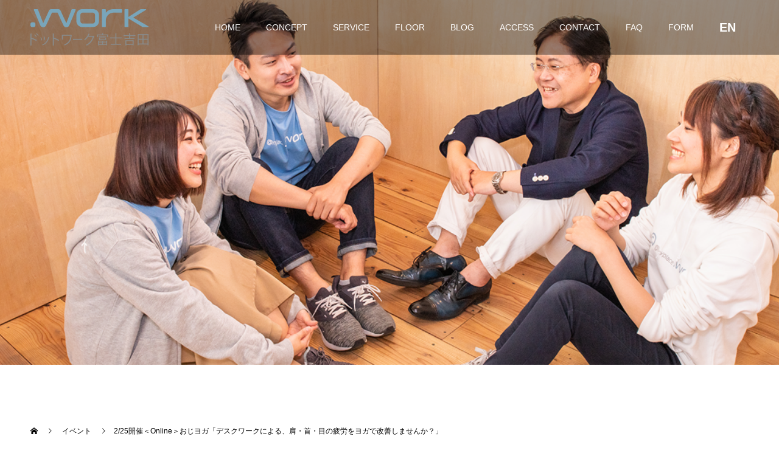

--- FILE ---
content_type: text/html; charset=UTF-8
request_url: https://anyplace.work/event/ojiyiga20210225/
body_size: 57931
content:
<!doctype html>
<html lang="ja" prefix="og: http://ogp.me/ns#">
<head>
<meta charset="UTF-8">
<meta name="viewport" content="width=device-width, initial-scale=1">
<meta name="description" content="2/25におじヨガを「オンライン」で開催いたします！今回は、デスクワークによる、肩・首・目の疲労改善を中心としたヨガレッスンをおこないます。">
<title>2/25開催＜Online＞おじヨガ「デスクワークによる、肩・首・目の疲労をヨガで改善しませんか？」 &#8211; ドットワーク富士吉田</title>
<meta name='robots' content='max-image-preview:large' />
	<style>img:is([sizes="auto" i], [sizes^="auto," i]) { contain-intrinsic-size: 3000px 1500px }</style>
	  <meta property="og:type" content="article">
  <meta property="og:url" content="https://anyplace.work/event/ojiyiga20210225/">
  <meta property="og:title" content="2/25開催＜Online＞おじヨガ「デスクワークによる、肩・首・目の疲労をヨガで改善しませんか？」 &#8211; ドットワーク富士吉田">
  <meta property="og:description" content="2/25におじヨガを「オンライン」で開催いたします！今回は、デスクワークによる、肩・首・目の疲労改善を中心としたヨガレッスンをおこないます。">
  <meta property="og:site_name" content="ドットワーク富士吉田">
  <meta property="og:image" content="https://anyplace.work/wp-content/uploads/2021/02/IMG_5703.jpg">
  <meta property="og:image:secure_url" content="https://anyplace.work/wp-content/uploads/2021/02/IMG_5703.jpg">
  <meta property="og:image:width" content="2560">
  <meta property="og:image:height" content="1920">
    <meta property="fb:app_id" content="835698746842379">
  <link rel="alternate" type="application/rss+xml" title="ドットワーク富士吉田 &raquo; フィード" href="https://anyplace.work/feed/" />
<link rel="alternate" type="application/rss+xml" title="ドットワーク富士吉田 &raquo; コメントフィード" href="https://anyplace.work/comments/feed/" />
<script type="text/javascript">
/* <![CDATA[ */
window._wpemojiSettings = {"baseUrl":"https:\/\/s.w.org\/images\/core\/emoji\/16.0.1\/72x72\/","ext":".png","svgUrl":"https:\/\/s.w.org\/images\/core\/emoji\/16.0.1\/svg\/","svgExt":".svg","source":{"concatemoji":"https:\/\/anyplace.work\/wp-includes\/js\/wp-emoji-release.min.js?ver=6.8.3"}};
/*! This file is auto-generated */
!function(s,n){var o,i,e;function c(e){try{var t={supportTests:e,timestamp:(new Date).valueOf()};sessionStorage.setItem(o,JSON.stringify(t))}catch(e){}}function p(e,t,n){e.clearRect(0,0,e.canvas.width,e.canvas.height),e.fillText(t,0,0);var t=new Uint32Array(e.getImageData(0,0,e.canvas.width,e.canvas.height).data),a=(e.clearRect(0,0,e.canvas.width,e.canvas.height),e.fillText(n,0,0),new Uint32Array(e.getImageData(0,0,e.canvas.width,e.canvas.height).data));return t.every(function(e,t){return e===a[t]})}function u(e,t){e.clearRect(0,0,e.canvas.width,e.canvas.height),e.fillText(t,0,0);for(var n=e.getImageData(16,16,1,1),a=0;a<n.data.length;a++)if(0!==n.data[a])return!1;return!0}function f(e,t,n,a){switch(t){case"flag":return n(e,"\ud83c\udff3\ufe0f\u200d\u26a7\ufe0f","\ud83c\udff3\ufe0f\u200b\u26a7\ufe0f")?!1:!n(e,"\ud83c\udde8\ud83c\uddf6","\ud83c\udde8\u200b\ud83c\uddf6")&&!n(e,"\ud83c\udff4\udb40\udc67\udb40\udc62\udb40\udc65\udb40\udc6e\udb40\udc67\udb40\udc7f","\ud83c\udff4\u200b\udb40\udc67\u200b\udb40\udc62\u200b\udb40\udc65\u200b\udb40\udc6e\u200b\udb40\udc67\u200b\udb40\udc7f");case"emoji":return!a(e,"\ud83e\udedf")}return!1}function g(e,t,n,a){var r="undefined"!=typeof WorkerGlobalScope&&self instanceof WorkerGlobalScope?new OffscreenCanvas(300,150):s.createElement("canvas"),o=r.getContext("2d",{willReadFrequently:!0}),i=(o.textBaseline="top",o.font="600 32px Arial",{});return e.forEach(function(e){i[e]=t(o,e,n,a)}),i}function t(e){var t=s.createElement("script");t.src=e,t.defer=!0,s.head.appendChild(t)}"undefined"!=typeof Promise&&(o="wpEmojiSettingsSupports",i=["flag","emoji"],n.supports={everything:!0,everythingExceptFlag:!0},e=new Promise(function(e){s.addEventListener("DOMContentLoaded",e,{once:!0})}),new Promise(function(t){var n=function(){try{var e=JSON.parse(sessionStorage.getItem(o));if("object"==typeof e&&"number"==typeof e.timestamp&&(new Date).valueOf()<e.timestamp+604800&&"object"==typeof e.supportTests)return e.supportTests}catch(e){}return null}();if(!n){if("undefined"!=typeof Worker&&"undefined"!=typeof OffscreenCanvas&&"undefined"!=typeof URL&&URL.createObjectURL&&"undefined"!=typeof Blob)try{var e="postMessage("+g.toString()+"("+[JSON.stringify(i),f.toString(),p.toString(),u.toString()].join(",")+"));",a=new Blob([e],{type:"text/javascript"}),r=new Worker(URL.createObjectURL(a),{name:"wpTestEmojiSupports"});return void(r.onmessage=function(e){c(n=e.data),r.terminate(),t(n)})}catch(e){}c(n=g(i,f,p,u))}t(n)}).then(function(e){for(var t in e)n.supports[t]=e[t],n.supports.everything=n.supports.everything&&n.supports[t],"flag"!==t&&(n.supports.everythingExceptFlag=n.supports.everythingExceptFlag&&n.supports[t]);n.supports.everythingExceptFlag=n.supports.everythingExceptFlag&&!n.supports.flag,n.DOMReady=!1,n.readyCallback=function(){n.DOMReady=!0}}).then(function(){return e}).then(function(){var e;n.supports.everything||(n.readyCallback(),(e=n.source||{}).concatemoji?t(e.concatemoji):e.wpemoji&&e.twemoji&&(t(e.twemoji),t(e.wpemoji)))}))}((window,document),window._wpemojiSettings);
/* ]]> */
</script>
<style id='wp-emoji-styles-inline-css' type='text/css'>

	img.wp-smiley, img.emoji {
		display: inline !important;
		border: none !important;
		box-shadow: none !important;
		height: 1em !important;
		width: 1em !important;
		margin: 0 0.07em !important;
		vertical-align: -0.1em !important;
		background: none !important;
		padding: 0 !important;
	}
</style>
<link rel='stylesheet' id='wp-block-library-css' href='https://anyplace.work/wp-includes/css/dist/block-library/style.min.css?ver=6.8.3' type='text/css' media='all' />
<style id='classic-theme-styles-inline-css' type='text/css'>
/*! This file is auto-generated */
.wp-block-button__link{color:#fff;background-color:#32373c;border-radius:9999px;box-shadow:none;text-decoration:none;padding:calc(.667em + 2px) calc(1.333em + 2px);font-size:1.125em}.wp-block-file__button{background:#32373c;color:#fff;text-decoration:none}
</style>
<style id='global-styles-inline-css' type='text/css'>
:root{--wp--preset--aspect-ratio--square: 1;--wp--preset--aspect-ratio--4-3: 4/3;--wp--preset--aspect-ratio--3-4: 3/4;--wp--preset--aspect-ratio--3-2: 3/2;--wp--preset--aspect-ratio--2-3: 2/3;--wp--preset--aspect-ratio--16-9: 16/9;--wp--preset--aspect-ratio--9-16: 9/16;--wp--preset--color--black: #000000;--wp--preset--color--cyan-bluish-gray: #abb8c3;--wp--preset--color--white: #ffffff;--wp--preset--color--pale-pink: #f78da7;--wp--preset--color--vivid-red: #cf2e2e;--wp--preset--color--luminous-vivid-orange: #ff6900;--wp--preset--color--luminous-vivid-amber: #fcb900;--wp--preset--color--light-green-cyan: #7bdcb5;--wp--preset--color--vivid-green-cyan: #00d084;--wp--preset--color--pale-cyan-blue: #8ed1fc;--wp--preset--color--vivid-cyan-blue: #0693e3;--wp--preset--color--vivid-purple: #9b51e0;--wp--preset--gradient--vivid-cyan-blue-to-vivid-purple: linear-gradient(135deg,rgba(6,147,227,1) 0%,rgb(155,81,224) 100%);--wp--preset--gradient--light-green-cyan-to-vivid-green-cyan: linear-gradient(135deg,rgb(122,220,180) 0%,rgb(0,208,130) 100%);--wp--preset--gradient--luminous-vivid-amber-to-luminous-vivid-orange: linear-gradient(135deg,rgba(252,185,0,1) 0%,rgba(255,105,0,1) 100%);--wp--preset--gradient--luminous-vivid-orange-to-vivid-red: linear-gradient(135deg,rgba(255,105,0,1) 0%,rgb(207,46,46) 100%);--wp--preset--gradient--very-light-gray-to-cyan-bluish-gray: linear-gradient(135deg,rgb(238,238,238) 0%,rgb(169,184,195) 100%);--wp--preset--gradient--cool-to-warm-spectrum: linear-gradient(135deg,rgb(74,234,220) 0%,rgb(151,120,209) 20%,rgb(207,42,186) 40%,rgb(238,44,130) 60%,rgb(251,105,98) 80%,rgb(254,248,76) 100%);--wp--preset--gradient--blush-light-purple: linear-gradient(135deg,rgb(255,206,236) 0%,rgb(152,150,240) 100%);--wp--preset--gradient--blush-bordeaux: linear-gradient(135deg,rgb(254,205,165) 0%,rgb(254,45,45) 50%,rgb(107,0,62) 100%);--wp--preset--gradient--luminous-dusk: linear-gradient(135deg,rgb(255,203,112) 0%,rgb(199,81,192) 50%,rgb(65,88,208) 100%);--wp--preset--gradient--pale-ocean: linear-gradient(135deg,rgb(255,245,203) 0%,rgb(182,227,212) 50%,rgb(51,167,181) 100%);--wp--preset--gradient--electric-grass: linear-gradient(135deg,rgb(202,248,128) 0%,rgb(113,206,126) 100%);--wp--preset--gradient--midnight: linear-gradient(135deg,rgb(2,3,129) 0%,rgb(40,116,252) 100%);--wp--preset--font-size--small: 13px;--wp--preset--font-size--medium: 20px;--wp--preset--font-size--large: 36px;--wp--preset--font-size--x-large: 42px;--wp--preset--spacing--20: 0.44rem;--wp--preset--spacing--30: 0.67rem;--wp--preset--spacing--40: 1rem;--wp--preset--spacing--50: 1.5rem;--wp--preset--spacing--60: 2.25rem;--wp--preset--spacing--70: 3.38rem;--wp--preset--spacing--80: 5.06rem;--wp--preset--shadow--natural: 6px 6px 9px rgba(0, 0, 0, 0.2);--wp--preset--shadow--deep: 12px 12px 50px rgba(0, 0, 0, 0.4);--wp--preset--shadow--sharp: 6px 6px 0px rgba(0, 0, 0, 0.2);--wp--preset--shadow--outlined: 6px 6px 0px -3px rgba(255, 255, 255, 1), 6px 6px rgba(0, 0, 0, 1);--wp--preset--shadow--crisp: 6px 6px 0px rgba(0, 0, 0, 1);}:where(.is-layout-flex){gap: 0.5em;}:where(.is-layout-grid){gap: 0.5em;}body .is-layout-flex{display: flex;}.is-layout-flex{flex-wrap: wrap;align-items: center;}.is-layout-flex > :is(*, div){margin: 0;}body .is-layout-grid{display: grid;}.is-layout-grid > :is(*, div){margin: 0;}:where(.wp-block-columns.is-layout-flex){gap: 2em;}:where(.wp-block-columns.is-layout-grid){gap: 2em;}:where(.wp-block-post-template.is-layout-flex){gap: 1.25em;}:where(.wp-block-post-template.is-layout-grid){gap: 1.25em;}.has-black-color{color: var(--wp--preset--color--black) !important;}.has-cyan-bluish-gray-color{color: var(--wp--preset--color--cyan-bluish-gray) !important;}.has-white-color{color: var(--wp--preset--color--white) !important;}.has-pale-pink-color{color: var(--wp--preset--color--pale-pink) !important;}.has-vivid-red-color{color: var(--wp--preset--color--vivid-red) !important;}.has-luminous-vivid-orange-color{color: var(--wp--preset--color--luminous-vivid-orange) !important;}.has-luminous-vivid-amber-color{color: var(--wp--preset--color--luminous-vivid-amber) !important;}.has-light-green-cyan-color{color: var(--wp--preset--color--light-green-cyan) !important;}.has-vivid-green-cyan-color{color: var(--wp--preset--color--vivid-green-cyan) !important;}.has-pale-cyan-blue-color{color: var(--wp--preset--color--pale-cyan-blue) !important;}.has-vivid-cyan-blue-color{color: var(--wp--preset--color--vivid-cyan-blue) !important;}.has-vivid-purple-color{color: var(--wp--preset--color--vivid-purple) !important;}.has-black-background-color{background-color: var(--wp--preset--color--black) !important;}.has-cyan-bluish-gray-background-color{background-color: var(--wp--preset--color--cyan-bluish-gray) !important;}.has-white-background-color{background-color: var(--wp--preset--color--white) !important;}.has-pale-pink-background-color{background-color: var(--wp--preset--color--pale-pink) !important;}.has-vivid-red-background-color{background-color: var(--wp--preset--color--vivid-red) !important;}.has-luminous-vivid-orange-background-color{background-color: var(--wp--preset--color--luminous-vivid-orange) !important;}.has-luminous-vivid-amber-background-color{background-color: var(--wp--preset--color--luminous-vivid-amber) !important;}.has-light-green-cyan-background-color{background-color: var(--wp--preset--color--light-green-cyan) !important;}.has-vivid-green-cyan-background-color{background-color: var(--wp--preset--color--vivid-green-cyan) !important;}.has-pale-cyan-blue-background-color{background-color: var(--wp--preset--color--pale-cyan-blue) !important;}.has-vivid-cyan-blue-background-color{background-color: var(--wp--preset--color--vivid-cyan-blue) !important;}.has-vivid-purple-background-color{background-color: var(--wp--preset--color--vivid-purple) !important;}.has-black-border-color{border-color: var(--wp--preset--color--black) !important;}.has-cyan-bluish-gray-border-color{border-color: var(--wp--preset--color--cyan-bluish-gray) !important;}.has-white-border-color{border-color: var(--wp--preset--color--white) !important;}.has-pale-pink-border-color{border-color: var(--wp--preset--color--pale-pink) !important;}.has-vivid-red-border-color{border-color: var(--wp--preset--color--vivid-red) !important;}.has-luminous-vivid-orange-border-color{border-color: var(--wp--preset--color--luminous-vivid-orange) !important;}.has-luminous-vivid-amber-border-color{border-color: var(--wp--preset--color--luminous-vivid-amber) !important;}.has-light-green-cyan-border-color{border-color: var(--wp--preset--color--light-green-cyan) !important;}.has-vivid-green-cyan-border-color{border-color: var(--wp--preset--color--vivid-green-cyan) !important;}.has-pale-cyan-blue-border-color{border-color: var(--wp--preset--color--pale-cyan-blue) !important;}.has-vivid-cyan-blue-border-color{border-color: var(--wp--preset--color--vivid-cyan-blue) !important;}.has-vivid-purple-border-color{border-color: var(--wp--preset--color--vivid-purple) !important;}.has-vivid-cyan-blue-to-vivid-purple-gradient-background{background: var(--wp--preset--gradient--vivid-cyan-blue-to-vivid-purple) !important;}.has-light-green-cyan-to-vivid-green-cyan-gradient-background{background: var(--wp--preset--gradient--light-green-cyan-to-vivid-green-cyan) !important;}.has-luminous-vivid-amber-to-luminous-vivid-orange-gradient-background{background: var(--wp--preset--gradient--luminous-vivid-amber-to-luminous-vivid-orange) !important;}.has-luminous-vivid-orange-to-vivid-red-gradient-background{background: var(--wp--preset--gradient--luminous-vivid-orange-to-vivid-red) !important;}.has-very-light-gray-to-cyan-bluish-gray-gradient-background{background: var(--wp--preset--gradient--very-light-gray-to-cyan-bluish-gray) !important;}.has-cool-to-warm-spectrum-gradient-background{background: var(--wp--preset--gradient--cool-to-warm-spectrum) !important;}.has-blush-light-purple-gradient-background{background: var(--wp--preset--gradient--blush-light-purple) !important;}.has-blush-bordeaux-gradient-background{background: var(--wp--preset--gradient--blush-bordeaux) !important;}.has-luminous-dusk-gradient-background{background: var(--wp--preset--gradient--luminous-dusk) !important;}.has-pale-ocean-gradient-background{background: var(--wp--preset--gradient--pale-ocean) !important;}.has-electric-grass-gradient-background{background: var(--wp--preset--gradient--electric-grass) !important;}.has-midnight-gradient-background{background: var(--wp--preset--gradient--midnight) !important;}.has-small-font-size{font-size: var(--wp--preset--font-size--small) !important;}.has-medium-font-size{font-size: var(--wp--preset--font-size--medium) !important;}.has-large-font-size{font-size: var(--wp--preset--font-size--large) !important;}.has-x-large-font-size{font-size: var(--wp--preset--font-size--x-large) !important;}
:where(.wp-block-post-template.is-layout-flex){gap: 1.25em;}:where(.wp-block-post-template.is-layout-grid){gap: 1.25em;}
:where(.wp-block-columns.is-layout-flex){gap: 2em;}:where(.wp-block-columns.is-layout-grid){gap: 2em;}
:root :where(.wp-block-pullquote){font-size: 1.5em;line-height: 1.6;}
</style>
<link rel='stylesheet' id='foobox-free-min-css' href='https://anyplace.work/wp-content/plugins/foobox-image-lightbox/free/css/foobox.free.min.css?ver=2.7.27' type='text/css' media='all' />
<link rel='stylesheet' id='switch-style-css' href='https://anyplace.work/wp-content/themes/switch_tcd063/style.css?ver=1.2' type='text/css' media='all' />
<script type="text/javascript" src="https://anyplace.work/wp-includes/js/jquery/jquery.min.js?ver=3.7.1" id="jquery-core-js"></script>
<script type="text/javascript" src="https://anyplace.work/wp-includes/js/jquery/jquery-migrate.min.js?ver=3.4.1" id="jquery-migrate-js"></script>
<script type="text/javascript" id="foobox-free-min-js-before">
/* <![CDATA[ */
/* Run FooBox FREE (v2.7.27) */
var FOOBOX = window.FOOBOX = {
	ready: true,
	disableOthers: false,
	o: {wordpress: { enabled: true }, countMessage:'image %index of %total', captions: { dataTitle: ["captionTitle","title"], dataDesc: ["captionDesc","description"] }, excludes:'.fbx-link,.nofoobox,.nolightbox,a[href*="pinterest.com/pin/create/button/"]', affiliate : { enabled: false }},
	selectors: [
		".foogallery-container.foogallery-lightbox-foobox", ".foogallery-container.foogallery-lightbox-foobox-free", ".gallery", ".wp-block-gallery", ".wp-caption", ".wp-block-image", "a:has(img[class*=wp-image-])", ".foobox"
	],
	pre: function( $ ){
		// Custom JavaScript (Pre)
		
	},
	post: function( $ ){
		// Custom JavaScript (Post)
		
		// Custom Captions Code
		
	},
	custom: function( $ ){
		// Custom Extra JS
		
	}
};
/* ]]> */
</script>
<script type="text/javascript" src="https://anyplace.work/wp-content/plugins/foobox-image-lightbox/free/js/foobox.free.min.js?ver=2.7.27" id="foobox-free-min-js"></script>
<link rel="https://api.w.org/" href="https://anyplace.work/wp-json/" /><link rel="canonical" href="https://anyplace.work/event/ojiyiga20210225/" />
<link rel='shortlink' href='https://anyplace.work/?p=6804' />
<link rel="alternate" title="oEmbed (JSON)" type="application/json+oembed" href="https://anyplace.work/wp-json/oembed/1.0/embed?url=https%3A%2F%2Fanyplace.work%2Fevent%2Fojiyiga20210225%2F" />
<link rel="alternate" title="oEmbed (XML)" type="text/xml+oembed" href="https://anyplace.work/wp-json/oembed/1.0/embed?url=https%3A%2F%2Fanyplace.work%2Fevent%2Fojiyiga20210225%2F&#038;format=xml" />
<script type="text/javascript">//<![CDATA[
  function external_links_in_new_windows_loop() {
    if (!document.links) {
      document.links = document.getElementsByTagName('a');
    }
    var change_link = false;
    var force = '';
    var ignore = '';

    for (var t=0; t<document.links.length; t++) {
      var all_links = document.links[t];
      change_link = false;
      
      if(document.links[t].hasAttribute('onClick') == false) {
        // forced if the address starts with http (or also https), but does not link to the current domain
        if(all_links.href.search(/^http/) != -1 && all_links.href.search('anyplace.work') == -1 && all_links.href.search(/^#/) == -1) {
          // console.log('Changed ' + all_links.href);
          change_link = true;
        }
          
        if(force != '' && all_links.href.search(force) != -1) {
          // forced
          // console.log('force ' + all_links.href);
          change_link = true;
        }
        
        if(ignore != '' && all_links.href.search(ignore) != -1) {
          // console.log('ignore ' + all_links.href);
          // ignored
          change_link = false;
        }

        if(change_link == true) {
          // console.log('Changed ' + all_links.href);
          document.links[t].setAttribute('onClick', 'javascript:window.open(\'' + all_links.href.replace(/'/g, '') + '\', \'_blank\', \'noopener\'); return false;');
          document.links[t].removeAttribute('target');
        }
      }
    }
  }
  
  // Load
  function external_links_in_new_windows_load(func)
  {  
    var oldonload = window.onload;
    if (typeof window.onload != 'function'){
      window.onload = func;
    } else {
      window.onload = function(){
        oldonload();
        func();
      }
    }
  }

  external_links_in_new_windows_load(external_links_in_new_windows_loop);
  //]]></script>

<link rel="shortcut icon" href="https://anyplace.work/wp-content/uploads/2019/09/favi.png">
<style>
.c-comment__form-submit:hover,.p-cb__item-btn a,.c-pw__btn,.p-readmore__btn,.p-pager span,.p-page-links a,.p-pagetop,.p-widget__title,.p-entry__meta,.p-headline,.p-article06__cat,.p-nav02__item-upper,.p-page-header__title,.p-plan__title,.p-btn{background: #000000}.c-pw__btn:hover,.p-cb__item-btn a:hover,.p-pagetop:focus,.p-pagetop:hover,.p-readmore__btn:hover,.p-page-links > span,.p-page-links a:hover,.p-pager a:hover,.p-entry__meta a:hover,.p-article06__cat:hover,.p-interview__cat:hover,.p-nav02__item-upper:hover,.p-btn:hover{background: #442506}.p-archive-header__title,.p-article01__title a:hover,.p-article01__cat a:hover,.p-article04__title a:hover,.p-faq__cat,.p-faq__list dt:hover,.p-triangle,.p-article06__title a:hover,.p-interview__faq dt,.p-nav02__item-lower:hover .p-nav02__item-title,.p-article07 a:hover,.p-article07__title,.p-block01__title,.p-block01__lower-title,.p-block02__item-title,.p-block03__item-title,.p-block04__title,.p-index-content02__title,.p-article09 a:hover .p-article09__title,.p-index-content06__title,.p-plan-table01__price,.p-plan__catch,.p-plan__notice-title,.p-spec__title{color: #442506}.p-entry__body a{color: #386caa}body{font-family: "Segoe UI", Verdana, "游ゴシック", YuGothic, "Hiragino Kaku Gothic ProN", Meiryo, sans-serif}.c-logo,.p-page-header__title,.p-page-header__desc,.p-archive-header__title,.p-faq__cat,.p-interview__title,.p-footer-link__title,.p-block01__title,.p-block04__title,.p-index-content02__title,.p-headline02__title,.p-index-content01__title,.p-index-content06__title,.p-index-content07__title,.p-index-content09__title,.p-plan__title,.p-plan__catch,.p-header-content__title,.p-spec__title{font-family: "Times New Roman", "游明朝", "Yu Mincho", "游明朝体", "YuMincho", "ヒラギノ明朝 Pro W3", "Hiragino Mincho Pro", "HiraMinProN-W3", "HGS明朝E", "ＭＳ Ｐ明朝", "MS PMincho", serif; font-weight: 500}.p-page-header__title{transition-delay: 3s}.p-hover-effect--type1:hover img{-webkit-transform: scale(1.2);transform: scale(1.2)}.l-header{background: rgba(0, 0, 0, 0.400000)}.l-header--fixed.is-active{background: rgba(0, 0, 0, 0.400000)}.p-menu-btn{color: #ffffff}.p-global-nav > ul > li > a{color: #ffffff}.p-global-nav > ul > li > a:hover{color: #999999}.p-global-nav .sub-menu a{background: #000000;color: #ffffff}.p-global-nav .sub-menu a:hover{background: #442606;color: #ffffff}.p-global-nav .menu-item-has-children > a > .p-global-nav__toggle::before{border-color: #ffffff}.p-footer-link{background-image: url(https://anyplace.work/wp-content/uploads/2023/08/startup-593341_1280.jpg)}.p-footer-link::before{background: rgba(0,0,0, 0.600000)}.p-info{background: #ffffff;color: #000000}.p-info__logo{font-size: 25px}.p-footer-nav{background: #f5f5f5;color: #000000}.p-footer-nav a{color: #000000}.p-footer-nav a:hover{color: #442602}.p-copyright{background: #000000}.p-page-header::before{background: rgba(255, 255, 255, 0)}.p-page-header__desc{color: #ffffff;font-size: 40px}.p-entry__title{font-size: 32px}.p-entry__body{font-size: 14px}@media screen and (max-width: 1199px) {.l-header{background: #000000}.l-header--fixed.is-active{background: #000000}.p-global-nav{background: rgba(0,0,0, 0.4)}.p-global-nav > ul > li > a,.p-global-nav > ul > li > a:hover,.p-global-nav a,.p-global-nav a:hover,.p-global-nav .sub-menu a,.p-global-nav .sub-menu a:hover{color: #ffffff!important}.p-global-nav .menu-item-has-children > a > .sub-menu-toggle::before{border-color: #ffffff}}@media screen and (max-width: 767px) {.p-page-header__desc{font-size: 18px}.p-entry__title{font-size: 22px}.p-entry__body{font-size: 14px}}.c-load--type1 { border: 3px solid rgba(0, 0, 0, 0.2); border-top-color: #000000; }
h2.p-block04__title{
line-height:180%
}
.center{
text-align: center;
}
.left{
text-align: left;
}
.right{
text-align: right;
}
.pl10{
padding-left:10px;
}
.mt10{
margin-top:10px;
}
.mt-15{
margin-top:-15px;
}
.mb10{
margin-bottom:10px;
}
.mb20{
margin-bottom:20px;
}
.mt30{
margin-top:30px;
}
.mb50{
margin-bottom:50px;
}
.v-t {
    vertical-align: top;
}
.v-b {
    vertical-align: bottom;
}
.f110{
font-size:110%;
}
.b{
font-weight:bold;
}
/*--------------------------------------------------------
■FAQ
--------------------------------------------------------*/
.faq_answer{
	font-weight: bold;
	color: #bf0000;
}

/* お問合せページ*/
.post_content #form  td, .post_content th {
	line-height: 1.4;
}
#form table {
margin-bottom: 5px;
margin-right: 5px;
}
#form th {
background-color: #7aa1b5;
color:#FFF;
vertical-align: top;
}
#form .text01{
	line-height: 2.2;
	font-size:90%;
}
#form .w100{
	width: 100px;
}
#form .w150{
	width: 150px;
}
#form .w350{
	width: 350px;
}
#form .w400{
	width: 400px;
}
#form .f90{
	font-size: 90%;
}
#form .button{
	cursor: pointer;
	background-color:#7AA1B5;
	color:#fff;
	padding:5px 10px;
	border-radius:10px;
}
#form .button:hover{
	background-color:#a2bdcb;
}
#form td div.f90{
	margin-top:-20px;
}

@media screen and (max-width: 513px) {
#form table{
	width: 99.9% ;
	table-layout: fixed;
}
#form .w100{
	width: 100%;
}
#form .w150{
	width: 100%;
}
#form .w350{
	width: 100%;
}
#form .w400{
	width: 100%;
}
#form  td{
	padding: 5px 2px;
}
}

/*--------------------------------------------------------
■YouTube
--------------------------------------------------------*/
.youtube{
	width:100%;              /*横幅いっぱいにwidthを指定*/
	padding-bottom: 56.25%;  /*高さをpaddingで指定(16:9)*/
	height:0px;              /*高さはpaddingで指定するためheightは0に*/
	position: relative;
}
.youtube iframe{
	position: absolute;
	top: 0;
	left: 0;
	width: 100% ;
	height: 100% ;
}
@media screen and (max-width: 600px) {
	#pc_youtube{
		display: none;
	}
	#sp_youtube{
	width: 100% ;
	height: 280px ;
	}
	}
@media screen and (min-width: 601px) {
	#sp_youtube{
		display: none;
	}
	}
.youtube_box{
    display: inline-block;
    line-height:140%
}

@media screen and (min-width: 992px) {
#campaign2210{
 		margin:4% 0% 1% 1%;
		font-size:160%;
		line-height: 150%;
}
#campaign2210btn{
		text-align : center;
		margin-top:3%;
}
}

@media screen and (max-width: 991px) {
#campaign2210{
 		margin:3%;
		font-size:120%;
		line-height: 130%;
}
#campaign2210btn{
		text-align : center;
		margin-top:3%;
}
}

@media screen and (min-width: 401px) {
.p-index-content04__col--news img{
		width: 250px;
		margin:20px;
}
}
@media screen and (max-width: 400px) {
.p-index-content04__col--news img{
		max-width: 100%;
		height: atuo;
		margin-top:20px;
}
}

/*--------------------------------------------------------
■料金表
--------------------------------------------------------*/
.p-plan-table02__data {
    width: 20%;
}
/* TOPアプリダウンロード*/
.app_download01{
    display:flex;
    justify-content: center;
}
.longurl{word-break: break-all;}
@media screen and (min-width: 1150px) {
.app_download01>div{
    width:30%;
}
}
@media screen and (max-width: 1149px) {
.app_download01>div{
    width:35%;
}
}
@media screen and (max-width: 992px) {
.app_download01>div{
    width:40%;
}
}
@media screen and (max-width: 894px) {
.app_download01>div{
    width:45%;
}
}
@media screen and (max-width: 797px) {
.app_download01>div{
    width:50%;
}
}
@media screen and (max-width: 694px) {
.app_download01{
  display:none;
}
}
@media screen and (min-width: 695px) {
.app_download02{
  display:none;
}
}
@media screen and (max-width: 370px) {
.app_download02 img{
  width : 80vw ;
  margin-left:auto;
  margin-right:auto;
}
}
.manual .btn,
a.btn {
  font-size: 1rem;
  font-weight: 700;
  line-height: 1.5;
  position: relative;
  display: inline-block;
  padding: 10px 20px;
  cursor: pointer;
  -webkit-user-select: none;
  -moz-user-select: none;
  -ms-user-select: none;
  user-select: none;
  -webkit-transition: all 0.3s;
  transition: all 0.3s;
  text-align: center;
  vertical-align: middle;
  text-decoration: none;
  letter-spacing: 0.1em;
  color: #ffffff;
  border-radius: 1rem;
}
.manual.btn,
a.btn {
  color: #fff;
  background-color: #000;
}
.manual.btn:hover,
a.btn:hover {
  color: #fff;
  background: #442602;
}

.manuala.btn {
   border-radius: 100vh;
}

.manual{
margin-bottom:20px;
}
/* BLOGのスタイル*/
h1.p-entry__title{
  padding: 1rem 2rem;
  border-left: 6px double #000;
}

.p-entry__body h2{
    margin: 65px 0 30px !important;
    padding: 0 0 0.9em;
    border-bottom: 3px solid #000;
    font-size: 26px !important;
}

.p-entry__body h3{
    margin: 65px 0 30px !important;
    padding: 1.2em 0.15em;
    border-top: 1px solid #ccc;
    border-bottom: 1px solid #ccc;
    font-size: 22px !important;
}

.p-entry__body h4{
    margin: 65px 0 30px !important;
    padding: 0.4em 0 0.4em 1.2em;
    border-left: 3px solid #000;
    font-size: 20px !important;
    font-weight: 500;
}

/* 記事のリンクに下線追加 */
.p-entry__body a {
    text-decoration: underline;
}

/* SERVICEページ注意書き（page-type4.phpに追加） */
.link221031 a{
color:#954f72 !important;
}</style>

<script src="//ajax.googleapis.com/ajax/libs/jquery/1.9.1/jquery.min.js"></script>
<script src="//ajax.googleapis.com/ajax/libs/jqueryui/1/jquery-ui.min.js"></script>
<script src="//ajax.googleapis.com/ajax/libs/jqueryui/1/i18n/jquery.ui.datepicker-ja.min.js"></script>
<link rel="stylesheet" href="//ajax.googleapis.com/ajax/libs/jqueryui/1/themes/flick/jquery-ui.css" >
<script>
  $(function() {
    $("#date1").datepicker();
  });
</script>
<script>
  $(function() {
    $("#date2").datepicker();
  });
</script>
<script>
  $(function() {
    $("#date3").datepicker();
  });
</script>

<!-- Global site tag (gtag.js) - Google Analytics -->
<script async src="https://www.googletagmanager.com/gtag/js?id=UA-108527681-3"></script>
<script>
  window.dataLayer = window.dataLayer || [];
  function gtag(){dataLayer.push(arguments);}
  gtag('js', new Date());

  gtag('config', 'UA-108527681-3');
</script>
</head>
<body class="wp-singular event-template-default single single-event postid-6804 wp-theme-switch_tcd063">
  <div id="site_loader_overlay">
  <div id="site_loader_animation" class="c-load--type1">
      </div>
</div>
<div id="fb-root"></div>
<script async defer crossorigin="anonymous" src="https://connect.facebook.net/ja_JP/sdk.js#xfbml=1&version=v7.0" nonce="aA5m1PWY"></script>
<header id="js-header" class="l-header">
  <div class="l-header__inner l-inner">
    <div class="l-header__logo c-logo">
    <a href="https://anyplace.work/">
    <img src="https://anyplace.work/wp-content/uploads/2021/09/logo.png" alt="ドットワーク富士吉田">
  </a>
  </div>    <button id="js-menu-btn" class="p-menu-btn c-menu-btn"></button>
    <nav id="js-global-nav" class="p-global-nav"><ul id="menu-%e3%82%b0%e3%83%ad%e3%83%bc%e3%83%90%e3%83%ab%e3%83%a1%e3%83%8b%e3%83%a5%e3%83%bc" class="menu"><li id="menu-item-4272" class="menu-item menu-item-type-custom menu-item-object-custom menu-item-home menu-item-4272"><a href="https://anyplace.work/">HOME<span class="p-global-nav__toggle"></span></a></li>
<li id="menu-item-4276" class="menu-item menu-item-type-post_type menu-item-object-page menu-item-4276"><a href="https://anyplace.work/concept/">CONCEPT<span class="p-global-nav__toggle"></span></a></li>
<li id="menu-item-4279" class="menu-item menu-item-type-post_type menu-item-object-page menu-item-has-children menu-item-4279"><a href="https://anyplace.work/service/">SERVICE<span class="p-global-nav__toggle"></span></a>
<ul class="sub-menu">
	<li id="menu-item-6953" class="menu-item menu-item-type-post_type menu-item-object-page menu-item-6953"><a href="https://anyplace.work/residence-project/">.work RESIDENCE プロジェクト<span class="p-global-nav__toggle"></span></a></li>
</ul>
</li>
<li id="menu-item-4282" class="menu-item menu-item-type-post_type menu-item-object-page menu-item-4282"><a href="https://anyplace.work/floor/">FLOOR<span class="p-global-nav__toggle"></span></a></li>
<li id="menu-item-4289" class="menu-item menu-item-type-post_type menu-item-object-page current_page_parent menu-item-4289"><a href="https://anyplace.work/blog/">BLOG<span class="p-global-nav__toggle"></span></a></li>
<li id="menu-item-4292" class="menu-item menu-item-type-post_type menu-item-object-page menu-item-4292"><a href="https://anyplace.work/access/">ACCESS<span class="p-global-nav__toggle"></span></a></li>
<li id="menu-item-4824" class="menu-item menu-item-type-custom menu-item-object-custom menu-item-4824"><a href="https://anyplace.work/contact/">CONTACT<span class="p-global-nav__toggle"></span></a></li>
<li id="menu-item-4825" class="menu-item menu-item-type-custom menu-item-object-custom menu-item-4825"><a href="https://anyplace.work/faq/">FAQ<span class="p-global-nav__toggle"></span></a></li>
<li id="menu-item-5128" class="menu-item menu-item-type-post_type menu-item-object-page menu-item-5128"><a href="https://anyplace.work/form/">FORM<span class="p-global-nav__toggle"></span></a></li>
<li id="menu-item-5421" class="menu-item menu-item-type-custom menu-item-object-custom menu-item-5421"><a href="https://anyplace.work/en/"><span style="font-size:140%;"><b>EN</b></span><span class="p-global-nav__toggle"></span></a></li>
</ul></nav>  </div>
</header>
<main class="l-main">
    <header id="js-page-header" class="p-page-header">
        <div class="p-page-header__title">EVENT</div>
        <div class="p-page-header__inner l-inner">
      <p id="js-page-header__desc" class="p-page-header__desc"><span>定期的に実施している交流会”.ドットワークBAR”の詳細や、”.work セミナー”のイベント内容をお知らせします。<br />
そのほか、ドットワーク富士吉田の施設を活用したイベントの情報も随時更新しています。<br />
興味のあるイベントをチェックしてみてください！</span></p>
    </div>
    <div id="js-page-header__img" class="p-page-header__img p-page-header__img--type1">
      <img src="https://anyplace.work/wp-content/uploads/2019/11/event_main.png" alt="">
    </div>
  </header>
  <ol class="p-breadcrumb c-breadcrumb l-inner" itemscope="" itemtype="http://schema.org/BreadcrumbList">
<li class="p-breadcrumb__item c-breadcrumb__item c-breadcrumb__item--home" itemprop="itemListElement" itemscope="" itemtype="http://schema.org/ListItem">
<a href="https://anyplace.work/" itemscope="" itemtype="http://schema.org/Thing" itemprop="item">
<span itemprop="name">HOME</span>
</a>
<meta itemprop="position" content="1">
</li>
<li class="p-breadcrumb__item c-breadcrumb__item" itemprop="itemListElement" itemscope="" itemtype="http://schema.org/ListItem">
<a href="https://anyplace.work/event/" itemscope="" itemtype="http://schema.org/Thing" itemprop="item">
<span itemprop="name">イベント</span>
</a>
<meta itemprop="position" content="2">
</li>
<li class="p-breadcrumb__item c-breadcrumb__item">2/25開催＜Online＞おじヨガ「デスクワークによる、肩・首・目の疲労をヨガで改善しませんか？」</li>
</ol>
  <div class="l-contents l-inner">

    <div class="l-primary">
      			<article class="p-entry">
        <div class="p-entry__inner">
          				  <figure class="p-entry__img">
            <img width="2560" height="1920" src="https://anyplace.work/wp-content/uploads/2021/02/IMG_5703.jpg" class="attachment-full size-full wp-post-image" alt="" decoding="async" fetchpriority="high" srcset="https://anyplace.work/wp-content/uploads/2021/02/IMG_5703.jpg 2560w, https://anyplace.work/wp-content/uploads/2021/02/IMG_5703-300x225.jpg 300w, https://anyplace.work/wp-content/uploads/2021/02/IMG_5703-1024x768.jpg 1024w, https://anyplace.work/wp-content/uploads/2021/02/IMG_5703-768x576.jpg 768w, https://anyplace.work/wp-content/uploads/2021/02/IMG_5703-1536x1152.jpg 1536w, https://anyplace.work/wp-content/uploads/2021/02/IMG_5703-2048x1536.jpg 2048w" sizes="(max-width: 2560px) 100vw, 2560px" />          </figure>
          			    <header class="p-entry__header">
                        <time class="p-entry__meta" datetime="2021-02-09">2021.02.09</time>
                        <h1 class="p-entry__title">2/25開催＜Online＞おじヨガ「デスクワークによる、肩・首・目の疲労をヨガで改善しませんか？」</h1>
				  </header>
          <div class="p-entry__body">
          <p>2/25におじヨガを「オンライン」で開催いたします！<br />
今回は、デスクワークによる、肩・首・目の疲労改善を中心としたヨガレッスンをおこないます。<br />
デスクワークをしていると、肩や首が硬くなったり、ディスプレイを長時間見続けてしまうので、目にも疲労が溜まっていませんか？<br />
肩・首・目の疲労改善を中心としたヨガレッスンをおこない、肩・首・目のリフレッシュをしましょう！</p>
<p>◆おじヨガとは<br />
富士吉田地域おこし協力隊の天野智佳（@Chika Amano）さんが「ヘルスフィットネスで地域活性化」をテーマにヨガを通して日頃の疲れを溜めたおじさんたちの心と身体をほぐすお手伝いをして、街を元気にする活動をおこなっています。<br />
◆講師<br />
天野智佳さん<br />
◆イベントの詳細<br />
・日時：2021/2/25（木）17:30-18:30<br />
・費用：1,000円（お支払いにつきまして別途講師より連絡がございます）<br />
・対象：自称おじさんの方（女子の参加も大歓迎です！）<br />
・講師：天野智佳 (全米ヨガアライアンスRYT200)<br />
・場所：自宅（ヨガができるスペースの確保をお願いいたします）<br />
・使用ツール：Zoom<br />
※参加者の皆さんには招待URLをお送りさせていただきます。<br />
・持ち物：ヨガマット（代用：バスタオル）、動きやすい服装、飲み物<br />
・参加人数：5名以上<br />
※参加者が5名に満たない場合は中止いたします。<br />
予めご了承ください。<br />
◆申込締切<br />
2/24（水）17:00まで<br />
◆参加申込フォーム<br />
<u><a href="https://forms.gle/KkaW1WJ7VnYPqERY7" target="_blank" rel="noopener">https://forms.gle/KkaW1WJ7VnYPqERY7</a></u></p>
<p>皆さまのご参加を、お待ちしております。</p>
<p>【同日開催！第38回＜Online＞.work BAR】<br />
2/25（木）はおじヨガに続いて、＜Online＞.work BARを19:00から開催します！<br />
今回はミュージックプレゼンバトルをおこないます！<br />
一人1曲、短い時間で「元気になれる曲、前向きになれる曲」をテーマにプレゼンをしていただきます♪<br />
また、お友達紹介キャンペーンも実施いたしますので、ぜひご参加ください。<br />
◆.work BARの詳細イベントページはこちら！<br />
<u><a href="https://fb.me/e/1XlK3FiRt" rel="noopener" target="_blank">https://fb.me/e/1XlK3FiRt</a></u></p>
          </div>
          			<ul class="p-entry__share c-share u-clearfix c-share--sm c-share--color">
				<li class="c-share__btn c-share__btn--twitter">
			    <a href="http://twitter.com/share?text=2%2F25%E9%96%8B%E5%82%AC%EF%BC%9COnline%EF%BC%9E%E3%81%8A%E3%81%98%E3%83%A8%E3%82%AC%E3%80%8C%E3%83%87%E3%82%B9%E3%82%AF%E3%83%AF%E3%83%BC%E3%82%AF%E3%81%AB%E3%82%88%E3%82%8B%E3%80%81%E8%82%A9%E3%83%BB%E9%A6%96%E3%83%BB%E7%9B%AE%E3%81%AE%E7%96%B2%E5%8A%B4%E3%82%92%E3%83%A8%E3%82%AC%E3%81%A7%E6%94%B9%E5%96%84%E3%81%97%E3%81%BE%E3%81%9B%E3%82%93%E3%81%8B%EF%BC%9F%E3%80%8D&url=https%3A%2F%2Fanyplace.work%2Fevent%2Fojiyiga20210225%2F&via=&tw_p=tweetbutton&related="  onclick="javascript:window.open(this.href, '', 'menubar=no,toolbar=no,resizable=yes,scrollbars=yes,height=400,width=600');return false;">
			     	<i class="c-share__icn c-share__icn--twitter"></i>
			      <span class="c-share__title">Tweet</span>
			   	</a>
			   </li>
			    <li class="c-share__btn c-share__btn--facebook">
			    	<a href="//www.facebook.com/sharer/sharer.php?u=https://anyplace.work/event/ojiyiga20210225/&amp;t=2%2F25%E9%96%8B%E5%82%AC%EF%BC%9COnline%EF%BC%9E%E3%81%8A%E3%81%98%E3%83%A8%E3%82%AC%E3%80%8C%E3%83%87%E3%82%B9%E3%82%AF%E3%83%AF%E3%83%BC%E3%82%AF%E3%81%AB%E3%82%88%E3%82%8B%E3%80%81%E8%82%A9%E3%83%BB%E9%A6%96%E3%83%BB%E7%9B%AE%E3%81%AE%E7%96%B2%E5%8A%B4%E3%82%92%E3%83%A8%E3%82%AC%E3%81%A7%E6%94%B9%E5%96%84%E3%81%97%E3%81%BE%E3%81%9B%E3%82%93%E3%81%8B%EF%BC%9F%E3%80%8D" rel="nofollow" target="_blank">
			      	<i class="c-share__icn c-share__icn--facebook"></i>
			        <span class="c-share__title">Share</span>
			      </a>
			    </li>
			    <li class="c-share__btn c-share__btn--google-plus">
			      <a href="https://plus.google.com/share?url=https%3A%2F%2Fanyplace.work%2Fevent%2Fojiyiga20210225%2F" onclick="javascript:window.open(this.href, '', 'menubar=no,toolbar=no,resizable=yes,scrollbars=yes,height=600,width=500');return false;">
			      	<i class="c-share__icn c-share__icn--google-plus"></i>
			        <span class="c-share__title">+1</span>
			      </a>
					</li>
			</ul>
          			    <ul class="p-nav01 c-nav01 u-clearfix">
			    	<li class="p-nav01__item--prev p-nav01__item c-nav01__item c-nav01__item--prev"><a href="https://anyplace.work/event/work-bar37/" data-prev="前の記事"><span>【Online】第37回.work...</span></a></li>
			    	<li class="p-nav01__item--next p-nav01__item c-nav01__item c-nav01__item--next"><a href="https://anyplace.work/event/work-bar38/" data-next="次の記事"><span>2/25開催＜Online＞.wo...</span></a></li>
			    </ul>
                  </div>
      </article>
            			<section>
      <h2 class="p-headline">関連イベント</h2>
			 	<div class="p-entry__related">
                    <article class="p-entry__related-item p-article01">
            <a class="p-article01__img p-hover-effect--type1" href="https://anyplace.work/event/bar-event20190319/">
              <img width="541" height="380" src="https://anyplace.work/wp-content/uploads/2019/03/bar_3.png" class="attachment-size1 size-size1 wp-post-image" alt="" decoding="async" loading="lazy" />            </a>
            <div class="p-article01__content">
              <h3 class="p-article01__title">
                <a href="https://anyplace.work/event/bar-event20190319/">第3回.work BAR</a>
              </h3>
            </div>
          </article>
                    <article class="p-entry__related-item p-article01">
            <a class="p-article01__img p-hover-effect--type1" href="https://anyplace.work/event/online-ojiyoga/">
              <img width="507" height="380" src="https://anyplace.work/wp-content/uploads/2020/05/ヨガ.jpg" class="attachment-size1 size-size1 wp-post-image" alt="" decoding="async" loading="lazy" />            </a>
            <div class="p-article01__content">
              <h3 class="p-article01__title">
                <a href="https://anyplace.work/event/online-ojiyoga/">5/28開催【ONLINE】おじヨガ</a>
              </h3>
            </div>
          </article>
                    <article class="p-entry__related-item p-article01">
            <a class="p-article01__img p-hover-effect--type1" href="https://anyplace.work/event/work-bar24/">
              <img width="507" height="380" src="https://anyplace.work/wp-content/uploads/2020/02/第1回.work-BAR写真.jpg" class="attachment-size1 size-size1 wp-post-image" alt="" decoding="async" loading="lazy" />            </a>
            <div class="p-article01__content">
              <h3 class="p-article01__title">
                <a href="https://anyplace.work/event/work-bar24/">【延期】第24回.work BAR</a>
              </h3>
            </div>
          </article>
                    <article class="p-entry__related-item p-article01">
            <a class="p-article01__img p-hover-effect--type1" href="https://anyplace.work/event/work-bar45/">
              <img width="590" height="380" src="https://anyplace.work/wp-content/uploads/2021/08/916-ドットワークBARフライヤー　北田-1-590x380.png" class="attachment-size1 size-size1 wp-post-image" alt="" decoding="async" loading="lazy" srcset="https://anyplace.work/wp-content/uploads/2021/08/916-ドットワークBARフライヤー　北田-1-590x380.png 590w, https://anyplace.work/wp-content/uploads/2021/08/916-ドットワークBARフライヤー　北田-1-740x476.png 740w" sizes="auto, (max-width: 590px) 100vw, 590px" />            </a>
            <div class="p-article01__content">
              <h3 class="p-article01__title">
                <a href="https://anyplace.work/event/work-bar45/">9/16【第45回ドットワークBAR 】「地方...</a>
              </h3>
            </div>
          </article>
                    <article class="p-entry__related-item p-article01">
            <a class="p-article01__img p-hover-effect--type1" href="https://anyplace.work/event/1/">
              <img width="526" height="380" src="https://anyplace.work/wp-content/uploads/2022/03/274713571_5214456951912520_5083802465049840710_n-526x380.jpg" class="attachment-size1 size-size1 wp-post-image" alt="" decoding="async" loading="lazy" />            </a>
            <div class="p-article01__content">
              <h3 class="p-article01__title">
                <a href="https://anyplace.work/event/1/">＜3/9開催＞お抹茶体験ワークショップ ～そう...</a>
              </h3>
            </div>
          </article>
                    <article class="p-entry__related-item p-article01">
            <a class="p-article01__img p-hover-effect--type1" href="https://anyplace.work/event/ojiyoga-20201217/">
              <img width="590" height="380" src="https://anyplace.work/wp-content/uploads/2020/12/IMG_8665-590x380.jpg" class="attachment-size1 size-size1 wp-post-image" alt="" decoding="async" loading="lazy" srcset="https://anyplace.work/wp-content/uploads/2020/12/IMG_8665-590x380.jpg 590w, https://anyplace.work/wp-content/uploads/2020/12/IMG_8665-740x476.jpg 740w" sizes="auto, (max-width: 590px) 100vw, 590px" />            </a>
            <div class="p-article01__content">
              <h3 class="p-article01__title">
                <a href="https://anyplace.work/event/ojiyoga-20201217/">＜ Online＞おじヨガ「2020年に溜まっ...</a>
              </h3>
            </div>
          </article>
                  </div>
			 </section>
           </div><!-- /.l-primary -->
    <div class="l-secondary">
<div class="p-widget google_search_widget" id="google_search_widget-2">
   	<div class="p-widget-search">
			<form action="https://cse.google.com/cse" method="get">
  	 		<div>
  	  		<input class="p-widget-search__input" type="text" value="" name="q">
  	  		<input class="p-widget-search__submit" type="submit" name="sa" value="&#xe915;">
  	  		<input type="hidden" name="cx" value="">
  	  		<input type="hidden" name="ie" value="UTF-8">
  	  	</div>
  	 	</form>
    </div>
		</div>
<div class="p-widget styled_post_list_widget" id="styled_post_list1_widget-2">
</div>
<div class="p-widget tcdw_archive_list_widget" id="tcdw_archive_list_widget-2">
		<div class="p-dropdown">
			<div class="p-dropdown__title">月を選択</div>
			<ul class="p-dropdown__list">
					<li><a href='https://anyplace.work/2023/01/'>2023年1月</a></li>
	<li><a href='https://anyplace.work/2022/05/'>2022年5月</a></li>
	<li><a href='https://anyplace.work/2022/04/'>2022年4月</a></li>
	<li><a href='https://anyplace.work/2022/03/'>2022年3月</a></li>
	<li><a href='https://anyplace.work/2022/02/'>2022年2月</a></li>
	<li><a href='https://anyplace.work/2022/01/'>2022年1月</a></li>
	<li><a href='https://anyplace.work/2021/12/'>2021年12月</a></li>
	<li><a href='https://anyplace.work/2021/11/'>2021年11月</a></li>
	<li><a href='https://anyplace.work/2021/10/'>2021年10月</a></li>
	<li><a href='https://anyplace.work/2021/09/'>2021年9月</a></li>
	<li><a href='https://anyplace.work/2021/08/'>2021年8月</a></li>
	<li><a href='https://anyplace.work/2021/07/'>2021年7月</a></li>
	<li><a href='https://anyplace.work/2021/06/'>2021年6月</a></li>
	<li><a href='https://anyplace.work/2021/05/'>2021年5月</a></li>
	<li><a href='https://anyplace.work/2021/04/'>2021年4月</a></li>
	<li><a href='https://anyplace.work/2021/03/'>2021年3月</a></li>
	<li><a href='https://anyplace.work/2021/02/'>2021年2月</a></li>
	<li><a href='https://anyplace.work/2021/01/'>2021年1月</a></li>
	<li><a href='https://anyplace.work/2020/12/'>2020年12月</a></li>
	<li><a href='https://anyplace.work/2020/11/'>2020年11月</a></li>
	<li><a href='https://anyplace.work/2020/10/'>2020年10月</a></li>
	<li><a href='https://anyplace.work/2020/09/'>2020年9月</a></li>
	<li><a href='https://anyplace.work/2020/08/'>2020年8月</a></li>
	<li><a href='https://anyplace.work/2020/07/'>2020年7月</a></li>
	<li><a href='https://anyplace.work/2020/06/'>2020年6月</a></li>
	<li><a href='https://anyplace.work/2020/05/'>2020年5月</a></li>
	<li><a href='https://anyplace.work/2020/04/'>2020年4月</a></li>
	<li><a href='https://anyplace.work/2020/03/'>2020年3月</a></li>
	<li><a href='https://anyplace.work/2020/02/'>2020年2月</a></li>
	<li><a href='https://anyplace.work/2020/01/'>2020年1月</a></li>
	<li><a href='https://anyplace.work/2019/12/'>2019年12月</a></li>
	<li><a href='https://anyplace.work/2019/11/'>2019年11月</a></li>
	<li><a href='https://anyplace.work/2019/10/'>2019年10月</a></li>
	<li><a href='https://anyplace.work/2019/09/'>2019年9月</a></li>
	<li><a href='https://anyplace.work/2019/08/'>2019年8月</a></li>
	<li><a href='https://anyplace.work/2019/07/'>2019年7月</a></li>
	<li><a href='https://anyplace.work/2019/06/'>2019年6月</a></li>
	<li><a href='https://anyplace.work/2019/05/'>2019年5月</a></li>
	<li><a href='https://anyplace.work/2019/04/'>2019年4月</a></li>
	<li><a href='https://anyplace.work/2019/03/'>2019年3月</a></li>
	<li><a href='https://anyplace.work/2019/02/'>2019年2月</a></li>
	<li><a href='https://anyplace.work/2019/01/'>2019年1月</a></li>
	<li><a href='https://anyplace.work/2018/12/'>2018年12月</a></li>
	<li><a href='https://anyplace.work/2018/11/'>2018年11月</a></li>
	<li><a href='https://anyplace.work/2018/10/'>2018年10月</a></li>
	<li><a href='https://anyplace.work/2018/09/'>2018年9月</a></li>
	<li><a href='https://anyplace.work/2018/08/'>2018年8月</a></li>
	<li><a href='https://anyplace.work/2018/04/'>2018年4月</a></li>
	<li><a href='https://anyplace.work/2018/03/'>2018年3月</a></li>
	<li><a href='https://anyplace.work/2018/02/'>2018年2月</a></li>
	<li><a href='https://anyplace.work/2018/01/'>2018年1月</a></li>
	<li><a href='https://anyplace.work/2017/12/'>2017年12月</a></li>
			</ul>
    </div>
		</div>
</div><!-- /.l-secondary -->
  </div><!-- /.l-contents -->
</main>
<footer class="l-footer">

  
        <section id="js-footer-link" class="p-footer-link p-footer-link--img">

      
        
      
      <div class="p-footer-link__inner l-inner">
        <h2 class="p-footer-link__title">富士山まるごとサテライトオフィス</h2>
        <p class="p-footer-link__desc">富士山に魅了された国内外の事業者等が、リアル・オンラインを問わずにネットワークで繋がるコミュニティを形成し、<br />
地域課題の解決と新たな価値創出に挑み共に歩む取り組みです。</p>
        <ul class="p-footer-link__list">
                              <li class="p-footer-link__list-item p-article07">
            <a class="p-hover-effect--type1" href="https://marusate.jp/" target="_blank">
              <span class="p-article07__title">公式サイト</span>
              <img src="https://anyplace.work/wp-content/uploads/2023/08/公式サイト.jpeg" alt="">
            </a>
          </li>
                              <li class="p-footer-link__list-item p-article07">
            <a class="p-hover-effect--type1" href="https://note.com/marusate/n/n8cee3f5d8be0">
              <span class="p-article07__title">当社運営施設</span>
              <img src="https://anyplace.work/wp-content/uploads/2023/08/富士吉田マップ.jpeg" alt="">
            </a>
          </li>
                  </ul>
      </div>
    </section>
    
  
  <div class="p-info">
    <div class="p-info__inner l-inner">
      <div class="p-info__logo c-logo">
    <a href="https://anyplace.work/">
    <img src="https://anyplace.work/wp-content/uploads/2021/09/logo_f.png" alt="ドットワーク富士吉田">
  </a>
  </div>
      <p class="p-info__address">〒403-0017 山梨県富士吉田市新西原1-7-12新西原ビル3F<br />
TEL：050-2018-2343（電話対応時間：10:00～17:00、12:00～13:00除く）<br />
<br />
＜営業時間＞<br />
無人運営　平日9:00～21:00<br />
※初めてのご利用の方はご利用開始前までにドットワークPlus（10:00～17:00）にお越しください<br />
＜定休日＞<br />
土日・祝日・その他（夏季休業、年末年始休業あり）</p>
	    <ul class="p-social-nav">
                <li class="p-social-nav__item p-social-nav__item--facebook"><a href="https://www.facebook.com/anyplace.work/" target="_blank"></a></li>
                        <li class="p-social-nav__item p-social-nav__item--twitter"><a href="https://twitter.com/anyplace_work" target="_blank"></a></li>
                        <li class="p-social-nav__item p-social-nav__item--instagram"><a href="https://www.instagram.com/anyplace.work/?hl=ja" target="_blank"></a></li>
                        	    </ul>
    </div>
  </div>
  <ul id="menu-%e3%83%95%e3%83%83%e3%82%bf%e3%83%bc%e3%83%a1%e3%83%8b%e3%83%a5%e3%83%bc" class="p-footer-nav"><li id="menu-item-5973" class="menu-item menu-item-type-custom menu-item-object-custom menu-item-home menu-item-5973"><a href="https://anyplace.work/">HOME</a></li>
<li id="menu-item-5974" class="menu-item menu-item-type-post_type menu-item-object-page menu-item-5974"><a href="https://anyplace.work/concept/">CONCEPT</a></li>
<li id="menu-item-5975" class="menu-item menu-item-type-post_type menu-item-object-page menu-item-5975"><a href="https://anyplace.work/service/">SERVICE</a></li>
<li id="menu-item-5976" class="menu-item menu-item-type-post_type menu-item-object-page menu-item-5976"><a href="https://anyplace.work/floor/">FLOOR</a></li>
<li id="menu-item-5980" class="menu-item menu-item-type-post_type menu-item-object-page current_page_parent menu-item-5980"><a href="https://anyplace.work/blog/">BLOG</a></li>
<li id="menu-item-5978" class="menu-item menu-item-type-post_type menu-item-object-page menu-item-5978"><a href="https://anyplace.work/access/">ACCESS</a></li>
<li id="menu-item-5981" class="menu-item menu-item-type-post_type menu-item-object-page menu-item-5981"><a href="https://anyplace.work/contact/">CONTACT</a></li>
<li id="menu-item-5982" class="menu-item menu-item-type-custom menu-item-object-custom menu-item-5982"><a href="https://anyplace.work/faq/">FAQ</a></li>
<li id="menu-item-5983" class="menu-item menu-item-type-post_type menu-item-object-page menu-item-5983"><a href="https://anyplace.work/form/">FORM</a></li>
<li id="menu-item-5984" class="menu-item menu-item-type-custom menu-item-object-custom menu-item-5984"><a href="https://capcloud.co.jp/about/company/">COMPANY</a></li>
<li id="menu-item-5985" class="menu-item menu-item-type-custom menu-item-object-custom menu-item-5985"><a href="https://anyplace.work/en/"><div style="font-size:140%; margin-left: -50%;"><b>EN</b></div></a></li>
</ul>  <p class="p-copyright">
  <small>Copyright &copy; ドットワーク富士吉田 All Rights Reserved.</small>
  </p>
  <button id="js-pagetop" class="p-pagetop"></button>
</footer>
<script type="speculationrules">
{"prefetch":[{"source":"document","where":{"and":[{"href_matches":"\/*"},{"not":{"href_matches":["\/wp-*.php","\/wp-admin\/*","\/wp-content\/uploads\/*","\/wp-content\/*","\/wp-content\/plugins\/*","\/wp-content\/themes\/switch_tcd063\/*","\/*\\?(.+)"]}},{"not":{"selector_matches":"a[rel~=\"nofollow\"]"}},{"not":{"selector_matches":".no-prefetch, .no-prefetch a"}}]},"eagerness":"conservative"}]}
</script>
</div>
<script type="text/javascript" src="https://anyplace.work/wp-content/themes/switch_tcd063/assets/js/t.min.js?ver=1.2" id="switch-t-js"></script>
<script type="text/javascript" src="https://anyplace.work/wp-content/themes/switch_tcd063/assets/js/functions.min.js?ver=1.2" id="switch-script-js"></script>
<script type="text/javascript" src="https://anyplace.work/wp-content/themes/switch_tcd063/assets/js/youtube.min.js?ver=1.2" id="switch-youtube-js"></script>
<script>
(function($) {
  var initialized = false;
  var initialize = function() {
    if (initialized) return;
    initialized = true;

    $(document).trigger('js-initialized');
    $(window).trigger('resize').trigger('scroll');
  };

  	$(window).load(function() {
    setTimeout(initialize, 800);
		$('#site_loader_animation:not(:hidden, :animated)').delay(600).fadeOut(400);
		$('#site_loader_overlay:not(:hidden, :animated)').delay(900).fadeOut(800);
	});
	setTimeout(function(){
		setTimeout(initialize, 800);
		$('#site_loader_animation:not(:hidden, :animated)').delay(600).fadeOut(400);
		$('#site_loader_overlay:not(:hidden, :animated)').delay(900).fadeOut(800);
	}, 3000);

  
})(jQuery);
</script>
</body>
</html>
